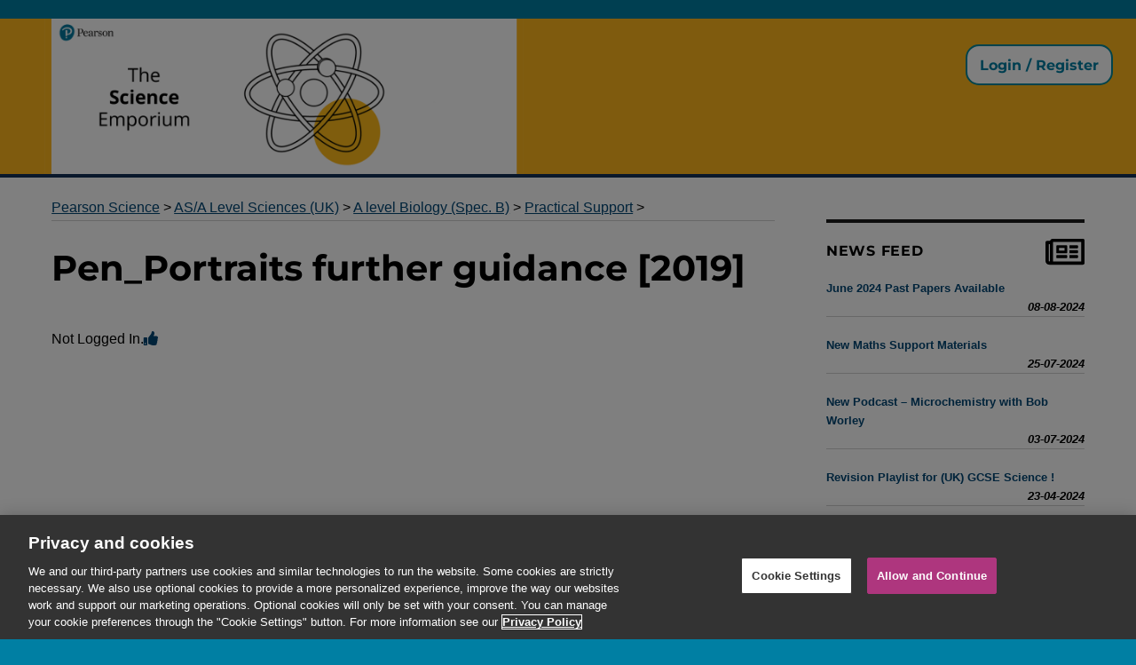

--- FILE ---
content_type: text/html; charset=UTF-8
request_url: https://pearsonscienceemporium.com/pen_portraits-further-guidance-2019-docx/
body_size: 12180
content:
<!DOCTYPE html>
<html lang="en-GB" class="no-js">
<head>
	<!-- OneTrust Cookies Consent Notice start for pearsonscienceemporium.com -->
	<script src="https://cdn.cookielaw.org/scripttemplates/otSDKStub.js" data-document-language="true" type="text/javascript" charset="UTF-8" data-domain-script="0193786a-755d-79a3-99cc-bb1f7e4a33bd" ></script>
	<script type="text/javascript">
	function OptanonWrapper() { }
	</script>
	<!-- OneTrust Cookies Consent Notice end for pearsonscienceemporium.com -->
	<meta charset="UTF-8">
	<meta name="viewport" content="width=device-width, initial-scale=1">
	<link rel="profile" href="https://gmpg.org/xfn/11">
		<script>
(function(html){html.className = html.className.replace(/\bno-js\b/,'js')})(document.documentElement);
//# sourceURL=twentysixteen_javascript_detection
</script>
<title>Pen_Portraits further guidance [2019] &#8211; Pearson Science</title>
<meta name='robots' content='max-image-preview:large' />
<link rel="alternate" type="application/rss+xml" title="Pearson Science &raquo; Feed" href="https://pearsonscienceemporium.com/feed/" />
<link rel="alternate" type="application/rss+xml" title="Pearson Science &raquo; Comments Feed" href="https://pearsonscienceemporium.com/comments/feed/" />
<link rel="alternate" title="oEmbed (JSON)" type="application/json+oembed" href="https://pearsonscienceemporium.com/wp-json/oembed/1.0/embed?url=https%3A%2F%2Fpearsonscienceemporium.com%2Fpen_portraits-further-guidance-2019-docx%2F" />
<link rel="alternate" title="oEmbed (XML)" type="text/xml+oembed" href="https://pearsonscienceemporium.com/wp-json/oembed/1.0/embed?url=https%3A%2F%2Fpearsonscienceemporium.com%2Fpen_portraits-further-guidance-2019-docx%2F&#038;format=xml" />
<style id='wp-img-auto-sizes-contain-inline-css'>
img:is([sizes=auto i],[sizes^="auto," i]){contain-intrinsic-size:3000px 1500px}
/*# sourceURL=wp-img-auto-sizes-contain-inline-css */
</style>
<link rel='stylesheet' id='wpa-css-css' href='https://pearsonscienceemporium.com/wp-content/plugins/wp-attachments/styles/0/wpa.css?ver=6.9' media='all' />
<style id='wp-emoji-styles-inline-css'>

	img.wp-smiley, img.emoji {
		display: inline !important;
		border: none !important;
		box-shadow: none !important;
		height: 1em !important;
		width: 1em !important;
		margin: 0 0.07em !important;
		vertical-align: -0.1em !important;
		background: none !important;
		padding: 0 !important;
	}
/*# sourceURL=wp-emoji-styles-inline-css */
</style>
<style id='wp-block-library-inline-css'>
:root{--wp-block-synced-color:#7a00df;--wp-block-synced-color--rgb:122,0,223;--wp-bound-block-color:var(--wp-block-synced-color);--wp-editor-canvas-background:#ddd;--wp-admin-theme-color:#007cba;--wp-admin-theme-color--rgb:0,124,186;--wp-admin-theme-color-darker-10:#006ba1;--wp-admin-theme-color-darker-10--rgb:0,107,160.5;--wp-admin-theme-color-darker-20:#005a87;--wp-admin-theme-color-darker-20--rgb:0,90,135;--wp-admin-border-width-focus:2px}@media (min-resolution:192dpi){:root{--wp-admin-border-width-focus:1.5px}}.wp-element-button{cursor:pointer}:root .has-very-light-gray-background-color{background-color:#eee}:root .has-very-dark-gray-background-color{background-color:#313131}:root .has-very-light-gray-color{color:#eee}:root .has-very-dark-gray-color{color:#313131}:root .has-vivid-green-cyan-to-vivid-cyan-blue-gradient-background{background:linear-gradient(135deg,#00d084,#0693e3)}:root .has-purple-crush-gradient-background{background:linear-gradient(135deg,#34e2e4,#4721fb 50%,#ab1dfe)}:root .has-hazy-dawn-gradient-background{background:linear-gradient(135deg,#faaca8,#dad0ec)}:root .has-subdued-olive-gradient-background{background:linear-gradient(135deg,#fafae1,#67a671)}:root .has-atomic-cream-gradient-background{background:linear-gradient(135deg,#fdd79a,#004a59)}:root .has-nightshade-gradient-background{background:linear-gradient(135deg,#330968,#31cdcf)}:root .has-midnight-gradient-background{background:linear-gradient(135deg,#020381,#2874fc)}:root{--wp--preset--font-size--normal:16px;--wp--preset--font-size--huge:42px}.has-regular-font-size{font-size:1em}.has-larger-font-size{font-size:2.625em}.has-normal-font-size{font-size:var(--wp--preset--font-size--normal)}.has-huge-font-size{font-size:var(--wp--preset--font-size--huge)}.has-text-align-center{text-align:center}.has-text-align-left{text-align:left}.has-text-align-right{text-align:right}.has-fit-text{white-space:nowrap!important}#end-resizable-editor-section{display:none}.aligncenter{clear:both}.items-justified-left{justify-content:flex-start}.items-justified-center{justify-content:center}.items-justified-right{justify-content:flex-end}.items-justified-space-between{justify-content:space-between}.screen-reader-text{border:0;clip-path:inset(50%);height:1px;margin:-1px;overflow:hidden;padding:0;position:absolute;width:1px;word-wrap:normal!important}.screen-reader-text:focus{background-color:#ddd;clip-path:none;color:#444;display:block;font-size:1em;height:auto;left:5px;line-height:normal;padding:15px 23px 14px;text-decoration:none;top:5px;width:auto;z-index:100000}html :where(.has-border-color){border-style:solid}html :where([style*=border-top-color]){border-top-style:solid}html :where([style*=border-right-color]){border-right-style:solid}html :where([style*=border-bottom-color]){border-bottom-style:solid}html :where([style*=border-left-color]){border-left-style:solid}html :where([style*=border-width]){border-style:solid}html :where([style*=border-top-width]){border-top-style:solid}html :where([style*=border-right-width]){border-right-style:solid}html :where([style*=border-bottom-width]){border-bottom-style:solid}html :where([style*=border-left-width]){border-left-style:solid}html :where(img[class*=wp-image-]){height:auto;max-width:100%}:where(figure){margin:0 0 1em}html :where(.is-position-sticky){--wp-admin--admin-bar--position-offset:var(--wp-admin--admin-bar--height,0px)}@media screen and (max-width:600px){html :where(.is-position-sticky){--wp-admin--admin-bar--position-offset:0px}}

/*# sourceURL=wp-block-library-inline-css */
</style><style id='wp-block-embed-inline-css'>
.wp-block-embed.alignleft,.wp-block-embed.alignright,.wp-block[data-align=left]>[data-type="core/embed"],.wp-block[data-align=right]>[data-type="core/embed"]{max-width:360px;width:100%}.wp-block-embed.alignleft .wp-block-embed__wrapper,.wp-block-embed.alignright .wp-block-embed__wrapper,.wp-block[data-align=left]>[data-type="core/embed"] .wp-block-embed__wrapper,.wp-block[data-align=right]>[data-type="core/embed"] .wp-block-embed__wrapper{min-width:280px}.wp-block-cover .wp-block-embed{min-height:240px;min-width:320px}.wp-block-embed{overflow-wrap:break-word}.wp-block-embed :where(figcaption){margin-bottom:1em;margin-top:.5em}.wp-block-embed iframe{max-width:100%}.wp-block-embed__wrapper{position:relative}.wp-embed-responsive .wp-has-aspect-ratio .wp-block-embed__wrapper:before{content:"";display:block;padding-top:50%}.wp-embed-responsive .wp-has-aspect-ratio iframe{bottom:0;height:100%;left:0;position:absolute;right:0;top:0;width:100%}.wp-embed-responsive .wp-embed-aspect-21-9 .wp-block-embed__wrapper:before{padding-top:42.85%}.wp-embed-responsive .wp-embed-aspect-18-9 .wp-block-embed__wrapper:before{padding-top:50%}.wp-embed-responsive .wp-embed-aspect-16-9 .wp-block-embed__wrapper:before{padding-top:56.25%}.wp-embed-responsive .wp-embed-aspect-4-3 .wp-block-embed__wrapper:before{padding-top:75%}.wp-embed-responsive .wp-embed-aspect-1-1 .wp-block-embed__wrapper:before{padding-top:100%}.wp-embed-responsive .wp-embed-aspect-9-16 .wp-block-embed__wrapper:before{padding-top:177.77%}.wp-embed-responsive .wp-embed-aspect-1-2 .wp-block-embed__wrapper:before{padding-top:200%}
/*# sourceURL=https://pearsonscienceemporium.com/wp-includes/blocks/embed/style.min.css */
</style>
<style id='wp-block-embed-theme-inline-css'>
.wp-block-embed :where(figcaption){color:#555;font-size:13px;text-align:center}.is-dark-theme .wp-block-embed :where(figcaption){color:#ffffffa6}.wp-block-embed{margin:0 0 1em}
/*# sourceURL=https://pearsonscienceemporium.com/wp-includes/blocks/embed/theme.min.css */
</style>
<style id='wp-block-paragraph-inline-css'>
.is-small-text{font-size:.875em}.is-regular-text{font-size:1em}.is-large-text{font-size:2.25em}.is-larger-text{font-size:3em}.has-drop-cap:not(:focus):first-letter{float:left;font-size:8.4em;font-style:normal;font-weight:100;line-height:.68;margin:.05em .1em 0 0;text-transform:uppercase}body.rtl .has-drop-cap:not(:focus):first-letter{float:none;margin-left:.1em}p.has-drop-cap.has-background{overflow:hidden}:root :where(p.has-background){padding:1.25em 2.375em}:where(p.has-text-color:not(.has-link-color)) a{color:inherit}p.has-text-align-left[style*="writing-mode:vertical-lr"],p.has-text-align-right[style*="writing-mode:vertical-rl"]{rotate:180deg}
/*# sourceURL=https://pearsonscienceemporium.com/wp-includes/blocks/paragraph/style.min.css */
</style>
<style id='global-styles-inline-css'>
:root{--wp--preset--aspect-ratio--square: 1;--wp--preset--aspect-ratio--4-3: 4/3;--wp--preset--aspect-ratio--3-4: 3/4;--wp--preset--aspect-ratio--3-2: 3/2;--wp--preset--aspect-ratio--2-3: 2/3;--wp--preset--aspect-ratio--16-9: 16/9;--wp--preset--aspect-ratio--9-16: 9/16;--wp--preset--color--black: #000000;--wp--preset--color--cyan-bluish-gray: #abb8c3;--wp--preset--color--white: #fff;--wp--preset--color--pale-pink: #f78da7;--wp--preset--color--vivid-red: #cf2e2e;--wp--preset--color--luminous-vivid-orange: #ff6900;--wp--preset--color--luminous-vivid-amber: #fcb900;--wp--preset--color--light-green-cyan: #7bdcb5;--wp--preset--color--vivid-green-cyan: #00d084;--wp--preset--color--pale-cyan-blue: #8ed1fc;--wp--preset--color--vivid-cyan-blue: #0693e3;--wp--preset--color--vivid-purple: #9b51e0;--wp--preset--color--dark-gray: #1a1a1a;--wp--preset--color--medium-gray: #686868;--wp--preset--color--light-gray: #e5e5e5;--wp--preset--color--blue-gray: #4d545c;--wp--preset--color--bright-blue: #007acc;--wp--preset--color--light-blue: #9adffd;--wp--preset--color--dark-brown: #402b30;--wp--preset--color--medium-brown: #774e24;--wp--preset--color--dark-red: #640c1f;--wp--preset--color--bright-red: #ff675f;--wp--preset--color--yellow: #ffef8e;--wp--preset--gradient--vivid-cyan-blue-to-vivid-purple: linear-gradient(135deg,rgb(6,147,227) 0%,rgb(155,81,224) 100%);--wp--preset--gradient--light-green-cyan-to-vivid-green-cyan: linear-gradient(135deg,rgb(122,220,180) 0%,rgb(0,208,130) 100%);--wp--preset--gradient--luminous-vivid-amber-to-luminous-vivid-orange: linear-gradient(135deg,rgb(252,185,0) 0%,rgb(255,105,0) 100%);--wp--preset--gradient--luminous-vivid-orange-to-vivid-red: linear-gradient(135deg,rgb(255,105,0) 0%,rgb(207,46,46) 100%);--wp--preset--gradient--very-light-gray-to-cyan-bluish-gray: linear-gradient(135deg,rgb(238,238,238) 0%,rgb(169,184,195) 100%);--wp--preset--gradient--cool-to-warm-spectrum: linear-gradient(135deg,rgb(74,234,220) 0%,rgb(151,120,209) 20%,rgb(207,42,186) 40%,rgb(238,44,130) 60%,rgb(251,105,98) 80%,rgb(254,248,76) 100%);--wp--preset--gradient--blush-light-purple: linear-gradient(135deg,rgb(255,206,236) 0%,rgb(152,150,240) 100%);--wp--preset--gradient--blush-bordeaux: linear-gradient(135deg,rgb(254,205,165) 0%,rgb(254,45,45) 50%,rgb(107,0,62) 100%);--wp--preset--gradient--luminous-dusk: linear-gradient(135deg,rgb(255,203,112) 0%,rgb(199,81,192) 50%,rgb(65,88,208) 100%);--wp--preset--gradient--pale-ocean: linear-gradient(135deg,rgb(255,245,203) 0%,rgb(182,227,212) 50%,rgb(51,167,181) 100%);--wp--preset--gradient--electric-grass: linear-gradient(135deg,rgb(202,248,128) 0%,rgb(113,206,126) 100%);--wp--preset--gradient--midnight: linear-gradient(135deg,rgb(2,3,129) 0%,rgb(40,116,252) 100%);--wp--preset--font-size--small: 13px;--wp--preset--font-size--medium: 20px;--wp--preset--font-size--large: 36px;--wp--preset--font-size--x-large: 42px;--wp--preset--spacing--20: 0.44rem;--wp--preset--spacing--30: 0.67rem;--wp--preset--spacing--40: 1rem;--wp--preset--spacing--50: 1.5rem;--wp--preset--spacing--60: 2.25rem;--wp--preset--spacing--70: 3.38rem;--wp--preset--spacing--80: 5.06rem;--wp--preset--shadow--natural: 6px 6px 9px rgba(0, 0, 0, 0.2);--wp--preset--shadow--deep: 12px 12px 50px rgba(0, 0, 0, 0.4);--wp--preset--shadow--sharp: 6px 6px 0px rgba(0, 0, 0, 0.2);--wp--preset--shadow--outlined: 6px 6px 0px -3px rgb(255, 255, 255), 6px 6px rgb(0, 0, 0);--wp--preset--shadow--crisp: 6px 6px 0px rgb(0, 0, 0);}:where(.is-layout-flex){gap: 0.5em;}:where(.is-layout-grid){gap: 0.5em;}body .is-layout-flex{display: flex;}.is-layout-flex{flex-wrap: wrap;align-items: center;}.is-layout-flex > :is(*, div){margin: 0;}body .is-layout-grid{display: grid;}.is-layout-grid > :is(*, div){margin: 0;}:where(.wp-block-columns.is-layout-flex){gap: 2em;}:where(.wp-block-columns.is-layout-grid){gap: 2em;}:where(.wp-block-post-template.is-layout-flex){gap: 1.25em;}:where(.wp-block-post-template.is-layout-grid){gap: 1.25em;}.has-black-color{color: var(--wp--preset--color--black) !important;}.has-cyan-bluish-gray-color{color: var(--wp--preset--color--cyan-bluish-gray) !important;}.has-white-color{color: var(--wp--preset--color--white) !important;}.has-pale-pink-color{color: var(--wp--preset--color--pale-pink) !important;}.has-vivid-red-color{color: var(--wp--preset--color--vivid-red) !important;}.has-luminous-vivid-orange-color{color: var(--wp--preset--color--luminous-vivid-orange) !important;}.has-luminous-vivid-amber-color{color: var(--wp--preset--color--luminous-vivid-amber) !important;}.has-light-green-cyan-color{color: var(--wp--preset--color--light-green-cyan) !important;}.has-vivid-green-cyan-color{color: var(--wp--preset--color--vivid-green-cyan) !important;}.has-pale-cyan-blue-color{color: var(--wp--preset--color--pale-cyan-blue) !important;}.has-vivid-cyan-blue-color{color: var(--wp--preset--color--vivid-cyan-blue) !important;}.has-vivid-purple-color{color: var(--wp--preset--color--vivid-purple) !important;}.has-black-background-color{background-color: var(--wp--preset--color--black) !important;}.has-cyan-bluish-gray-background-color{background-color: var(--wp--preset--color--cyan-bluish-gray) !important;}.has-white-background-color{background-color: var(--wp--preset--color--white) !important;}.has-pale-pink-background-color{background-color: var(--wp--preset--color--pale-pink) !important;}.has-vivid-red-background-color{background-color: var(--wp--preset--color--vivid-red) !important;}.has-luminous-vivid-orange-background-color{background-color: var(--wp--preset--color--luminous-vivid-orange) !important;}.has-luminous-vivid-amber-background-color{background-color: var(--wp--preset--color--luminous-vivid-amber) !important;}.has-light-green-cyan-background-color{background-color: var(--wp--preset--color--light-green-cyan) !important;}.has-vivid-green-cyan-background-color{background-color: var(--wp--preset--color--vivid-green-cyan) !important;}.has-pale-cyan-blue-background-color{background-color: var(--wp--preset--color--pale-cyan-blue) !important;}.has-vivid-cyan-blue-background-color{background-color: var(--wp--preset--color--vivid-cyan-blue) !important;}.has-vivid-purple-background-color{background-color: var(--wp--preset--color--vivid-purple) !important;}.has-black-border-color{border-color: var(--wp--preset--color--black) !important;}.has-cyan-bluish-gray-border-color{border-color: var(--wp--preset--color--cyan-bluish-gray) !important;}.has-white-border-color{border-color: var(--wp--preset--color--white) !important;}.has-pale-pink-border-color{border-color: var(--wp--preset--color--pale-pink) !important;}.has-vivid-red-border-color{border-color: var(--wp--preset--color--vivid-red) !important;}.has-luminous-vivid-orange-border-color{border-color: var(--wp--preset--color--luminous-vivid-orange) !important;}.has-luminous-vivid-amber-border-color{border-color: var(--wp--preset--color--luminous-vivid-amber) !important;}.has-light-green-cyan-border-color{border-color: var(--wp--preset--color--light-green-cyan) !important;}.has-vivid-green-cyan-border-color{border-color: var(--wp--preset--color--vivid-green-cyan) !important;}.has-pale-cyan-blue-border-color{border-color: var(--wp--preset--color--pale-cyan-blue) !important;}.has-vivid-cyan-blue-border-color{border-color: var(--wp--preset--color--vivid-cyan-blue) !important;}.has-vivid-purple-border-color{border-color: var(--wp--preset--color--vivid-purple) !important;}.has-vivid-cyan-blue-to-vivid-purple-gradient-background{background: var(--wp--preset--gradient--vivid-cyan-blue-to-vivid-purple) !important;}.has-light-green-cyan-to-vivid-green-cyan-gradient-background{background: var(--wp--preset--gradient--light-green-cyan-to-vivid-green-cyan) !important;}.has-luminous-vivid-amber-to-luminous-vivid-orange-gradient-background{background: var(--wp--preset--gradient--luminous-vivid-amber-to-luminous-vivid-orange) !important;}.has-luminous-vivid-orange-to-vivid-red-gradient-background{background: var(--wp--preset--gradient--luminous-vivid-orange-to-vivid-red) !important;}.has-very-light-gray-to-cyan-bluish-gray-gradient-background{background: var(--wp--preset--gradient--very-light-gray-to-cyan-bluish-gray) !important;}.has-cool-to-warm-spectrum-gradient-background{background: var(--wp--preset--gradient--cool-to-warm-spectrum) !important;}.has-blush-light-purple-gradient-background{background: var(--wp--preset--gradient--blush-light-purple) !important;}.has-blush-bordeaux-gradient-background{background: var(--wp--preset--gradient--blush-bordeaux) !important;}.has-luminous-dusk-gradient-background{background: var(--wp--preset--gradient--luminous-dusk) !important;}.has-pale-ocean-gradient-background{background: var(--wp--preset--gradient--pale-ocean) !important;}.has-electric-grass-gradient-background{background: var(--wp--preset--gradient--electric-grass) !important;}.has-midnight-gradient-background{background: var(--wp--preset--gradient--midnight) !important;}.has-small-font-size{font-size: var(--wp--preset--font-size--small) !important;}.has-medium-font-size{font-size: var(--wp--preset--font-size--medium) !important;}.has-large-font-size{font-size: var(--wp--preset--font-size--large) !important;}.has-x-large-font-size{font-size: var(--wp--preset--font-size--x-large) !important;}
/*# sourceURL=global-styles-inline-css */
</style>

<style id='classic-theme-styles-inline-css'>
/*! This file is auto-generated */
.wp-block-button__link{color:#fff;background-color:#32373c;border-radius:9999px;box-shadow:none;text-decoration:none;padding:calc(.667em + 2px) calc(1.333em + 2px);font-size:1.125em}.wp-block-file__button{background:#32373c;color:#fff;text-decoration:none}
/*# sourceURL=/wp-includes/css/classic-themes.min.css */
</style>
<link rel='stylesheet' id='block-widget-css' href='https://pearsonscienceemporium.com/wp-content/plugins/widget-logic/block_widget/css/widget.css?ver=1725185038' media='all' />
<link rel='stylesheet' id='bbp-default-css' href='https://pearsonscienceemporium.com/wp-content/plugins/bbpress/templates/default/css/bbpress.min.css?ver=2.6.14' media='all' />
<link rel='stylesheet' id='ctf_styles-css' href='https://pearsonscienceemporium.com/wp-content/plugins/custom-twitter-feeds/css/ctf-styles.min.css?ver=2.3.1' media='all' />
<link rel='stylesheet' id='pld-font-awesome-css' href='https://pearsonscienceemporium.com/wp-content/plugins/posts-like-dislike/css/fontawesome/css/all.min.css?ver=1.1.6' media='all' />
<link rel='stylesheet' id='pld-frontend-css' href='https://pearsonscienceemporium.com/wp-content/plugins/posts-like-dislike/css/pld-frontend.css?ver=1.1.6' media='all' />
<link rel='stylesheet' id='wordpress-file-upload-style-css' href='https://pearsonscienceemporium.com/wp-content/plugins/wp-file-upload/css/wordpress_file_upload_style.css?ver=6.9' media='all' />
<link rel='stylesheet' id='wordpress-file-upload-style-safe-css' href='https://pearsonscienceemporium.com/wp-content/plugins/wp-file-upload/css/wordpress_file_upload_style_safe.css?ver=6.9' media='all' />
<link rel='stylesheet' id='wordpress-file-upload-adminbar-style-css' href='https://pearsonscienceemporium.com/wp-content/plugins/wp-file-upload/css/wordpress_file_upload_adminbarstyle.css?ver=6.9' media='all' />
<link rel='stylesheet' id='jquery-ui-css-css' href='https://pearsonscienceemporium.com/wp-content/plugins/wp-file-upload/vendor/jquery/jquery-ui.min.css?ver=6.9' media='all' />
<link rel='stylesheet' id='jquery-ui-timepicker-addon-css-css' href='https://pearsonscienceemporium.com/wp-content/plugins/wp-file-upload/vendor/jquery/jquery-ui-timepicker-addon.min.css?ver=6.9' media='all' />
<link rel='stylesheet' id='bsp-css' href='https://pearsonscienceemporium.com/wp-content/plugins/bbp-style-pack/css/bspstyle.css?ver=1765707587' media='screen' />
<link rel='stylesheet' id='dashicons-css' href='https://pearsonscienceemporium.com/wp-includes/css/dashicons.min.css?ver=6.9' media='all' />
<link rel='stylesheet' id='genericons-css' href='https://pearsonscienceemporium.com/wp-content/themes/twentysixteen/genericons/genericons.css?ver=20251101' media='all' />
<link rel='stylesheet' id='chld_thm_cfg_parent-css' href='https://pearsonscienceemporium.com/wp-content/themes/twentysixteen/style.css?ver=6.9' media='all' />
<link rel='stylesheet' id='twentysixteen-fonts-css' href='https://pearsonscienceemporium.com/wp-content/themes/twentysixteen/fonts/merriweather-plus-montserrat-plus-inconsolata.css?ver=20230328' media='all' />
<link rel='stylesheet' id='twentysixteen-style-css' href='https://pearsonscienceemporium.com/wp-content/themes/twentysixteen-child/style.css?ver=20251202' media='all' />
<link rel='stylesheet' id='twentysixteen-block-style-css' href='https://pearsonscienceemporium.com/wp-content/themes/twentysixteen/css/blocks.css?ver=20240817' media='all' />
<link rel='stylesheet' id='um_modal-css' href='https://pearsonscienceemporium.com/wp-content/plugins/ultimate-member/assets/css/um-modal.min.css?ver=2.11.1' media='all' />
<link rel='stylesheet' id='um_ui-css' href='https://pearsonscienceemporium.com/wp-content/plugins/ultimate-member/assets/libs/jquery-ui/jquery-ui.min.css?ver=1.13.2' media='all' />
<link rel='stylesheet' id='um_tipsy-css' href='https://pearsonscienceemporium.com/wp-content/plugins/ultimate-member/assets/libs/tipsy/tipsy.min.css?ver=1.0.0a' media='all' />
<link rel='stylesheet' id='um_raty-css' href='https://pearsonscienceemporium.com/wp-content/plugins/ultimate-member/assets/libs/raty/um-raty.min.css?ver=2.6.0' media='all' />
<link rel='stylesheet' id='select2-css' href='https://pearsonscienceemporium.com/wp-content/plugins/ultimate-member/assets/libs/select2/select2.min.css?ver=4.0.13' media='all' />
<link rel='stylesheet' id='um_fileupload-css' href='https://pearsonscienceemporium.com/wp-content/plugins/ultimate-member/assets/css/um-fileupload.min.css?ver=2.11.1' media='all' />
<link rel='stylesheet' id='um_confirm-css' href='https://pearsonscienceemporium.com/wp-content/plugins/ultimate-member/assets/libs/um-confirm/um-confirm.min.css?ver=1.0' media='all' />
<link rel='stylesheet' id='um_datetime-css' href='https://pearsonscienceemporium.com/wp-content/plugins/ultimate-member/assets/libs/pickadate/default.min.css?ver=3.6.2' media='all' />
<link rel='stylesheet' id='um_datetime_date-css' href='https://pearsonscienceemporium.com/wp-content/plugins/ultimate-member/assets/libs/pickadate/default.date.min.css?ver=3.6.2' media='all' />
<link rel='stylesheet' id='um_datetime_time-css' href='https://pearsonscienceemporium.com/wp-content/plugins/ultimate-member/assets/libs/pickadate/default.time.min.css?ver=3.6.2' media='all' />
<link rel='stylesheet' id='um_fonticons_ii-css' href='https://pearsonscienceemporium.com/wp-content/plugins/ultimate-member/assets/libs/legacy/fonticons/fonticons-ii.min.css?ver=2.11.1' media='all' />
<link rel='stylesheet' id='um_fonticons_fa-css' href='https://pearsonscienceemporium.com/wp-content/plugins/ultimate-member/assets/libs/legacy/fonticons/fonticons-fa.min.css?ver=2.11.1' media='all' />
<link rel='stylesheet' id='um_fontawesome-css' href='https://pearsonscienceemporium.com/wp-content/plugins/ultimate-member/assets/css/um-fontawesome.min.css?ver=6.5.2' media='all' />
<link rel='stylesheet' id='um_common-css' href='https://pearsonscienceemporium.com/wp-content/plugins/ultimate-member/assets/css/common.min.css?ver=2.11.1' media='all' />
<link rel='stylesheet' id='um_responsive-css' href='https://pearsonscienceemporium.com/wp-content/plugins/ultimate-member/assets/css/um-responsive.min.css?ver=2.11.1' media='all' />
<link rel='stylesheet' id='um_styles-css' href='https://pearsonscienceemporium.com/wp-content/plugins/ultimate-member/assets/css/um-styles.min.css?ver=2.11.1' media='all' />
<link rel='stylesheet' id='um_crop-css' href='https://pearsonscienceemporium.com/wp-content/plugins/ultimate-member/assets/libs/cropper/cropper.min.css?ver=1.6.1' media='all' />
<link rel='stylesheet' id='um_profile-css' href='https://pearsonscienceemporium.com/wp-content/plugins/ultimate-member/assets/css/um-profile.min.css?ver=2.11.1' media='all' />
<link rel='stylesheet' id='um_account-css' href='https://pearsonscienceemporium.com/wp-content/plugins/ultimate-member/assets/css/um-account.min.css?ver=2.11.1' media='all' />
<link rel='stylesheet' id='um_misc-css' href='https://pearsonscienceemporium.com/wp-content/plugins/ultimate-member/assets/css/um-misc.min.css?ver=2.11.1' media='all' />
<link rel='stylesheet' id='um_default_css-css' href='https://pearsonscienceemporium.com/wp-content/plugins/ultimate-member/assets/css/um-old-default.min.css?ver=2.11.1' media='all' />
<script src="https://pearsonscienceemporium.com/wp-content/plugins/easy-twitter-feeds/assets/js/widget.js?ver=1.2.11" id="widget-js-js"></script>
<script src="https://pearsonscienceemporium.com/wp-includes/js/jquery/jquery.min.js?ver=3.7.1" id="jquery-core-js"></script>
<script src="https://pearsonscienceemporium.com/wp-includes/js/jquery/jquery-migrate.min.js?ver=3.4.1" id="jquery-migrate-js"></script>
<script id="pld-frontend-js-extra">
var pld_js_object = {"admin_ajax_url":"https://pearsonscienceemporium.com/wp-admin/admin-ajax.php","admin_ajax_nonce":"40a954e8f8"};
//# sourceURL=pld-frontend-js-extra
</script>
<script src="https://pearsonscienceemporium.com/wp-content/plugins/posts-like-dislike/js/pld-frontend.js?ver=1.1.6" id="pld-frontend-js"></script>
<script src="https://pearsonscienceemporium.com/wp-content/plugins/wp-file-upload/js/wordpress_file_upload_functions.js?ver=6.9" id="wordpress_file_upload_script-js"></script>
<script src="https://pearsonscienceemporium.com/wp-includes/js/jquery/ui/core.min.js?ver=1.13.3" id="jquery-ui-core-js"></script>
<script src="https://pearsonscienceemporium.com/wp-includes/js/jquery/ui/datepicker.min.js?ver=1.13.3" id="jquery-ui-datepicker-js"></script>
<script id="jquery-ui-datepicker-js-after">
jQuery(function(jQuery){jQuery.datepicker.setDefaults({"closeText":"Close","currentText":"Today","monthNames":["January","February","March","April","May","June","July","August","September","October","November","December"],"monthNamesShort":["Jan","Feb","Mar","Apr","May","Jun","Jul","Aug","Sep","Oct","Nov","Dec"],"nextText":"Next","prevText":"Previous","dayNames":["Sunday","Monday","Tuesday","Wednesday","Thursday","Friday","Saturday"],"dayNamesShort":["Sun","Mon","Tue","Wed","Thu","Fri","Sat"],"dayNamesMin":["S","M","T","W","T","F","S"],"dateFormat":"MM d, yy","firstDay":1,"isRTL":false});});
//# sourceURL=jquery-ui-datepicker-js-after
</script>
<script src="https://pearsonscienceemporium.com/wp-content/plugins/wp-file-upload/vendor/jquery/jquery-ui-timepicker-addon.min.js?ver=6.9" id="jquery-ui-timepicker-addon-js-js"></script>
<script id="twentysixteen-script-js-extra">
var screenReaderText = {"expand":"expand child menu","collapse":"collapse child menu"};
//# sourceURL=twentysixteen-script-js-extra
</script>
<script src="https://pearsonscienceemporium.com/wp-content/themes/twentysixteen/js/functions.js?ver=20230629" id="twentysixteen-script-js" defer data-wp-strategy="defer"></script>
<script src="https://pearsonscienceemporium.com/wp-content/plugins/ultimate-member/assets/js/um-gdpr.min.js?ver=2.11.1" id="um-gdpr-js"></script>
<link rel="https://api.w.org/" href="https://pearsonscienceemporium.com/wp-json/" /><link rel="alternate" title="JSON" type="application/json" href="https://pearsonscienceemporium.com/wp-json/wp/v2/posts/1150" /><link rel="EditURI" type="application/rsd+xml" title="RSD" href="https://pearsonscienceemporium.com/xmlrpc.php?rsd" />
<meta name="generator" content="WordPress 6.9" />
<link rel="canonical" href="https://pearsonscienceemporium.com/pen_portraits-further-guidance-2019-docx/" />
<link rel='shortlink' href='https://pearsonscienceemporium.com/?p=1150' />
<style>a.cld-prevent.cld-undo-trigger  {color: #81d742;}</style><style>a.pld-prevent.pld-undo-trigger  {color: #81d742;}</style><!-- Stream WordPress user activity plugin v4.1.1 -->
<!-- Analytics by WP Statistics - https://wp-statistics.com -->
		<style type="text/css" id="twentysixteen-header-css">
		.site-branding {
			margin: 0 auto 0 0;
		}

		.site-branding .site-title,
		.site-description {
			clip-path: inset(50%);
			position: absolute;
		}
		</style>
		<link rel="icon" href="https://pearsonscienceemporium.com/wp-content/uploads/2022/12/cropped-cropped-Pictogram-RGB-Orange_Molecule-1-32x32.png" sizes="32x32" />
<link rel="icon" href="https://pearsonscienceemporium.com/wp-content/uploads/2022/12/cropped-cropped-Pictogram-RGB-Orange_Molecule-1-192x192.png" sizes="192x192" />
<link rel="apple-touch-icon" href="https://pearsonscienceemporium.com/wp-content/uploads/2022/12/cropped-cropped-Pictogram-RGB-Orange_Molecule-1-180x180.png" />
<meta name="msapplication-TileImage" content="https://pearsonscienceemporium.com/wp-content/uploads/2022/12/cropped-cropped-Pictogram-RGB-Orange_Molecule-1-270x270.png" />
		<style id="wp-custom-css">
			
.site-header {
	padding:0px;
	border-bottom:solid 4px #123157;
	height:200px;
	background-color:#ffb81c
}
.site {
    margin: 0px;
}
.site-header-main {
	padding:0px;
	padding-right:20px;
}
body {
    background: #007fa3;
}

body, button, input, select, textarea {
    color: #000;
    font-family: 'Open Sans','Helvetica','Verdana',sans-serif;
    font-size: 16px;
    font-size: 1rem;
    line-height: 1.75;
}
.site-content {
    padding: 0 4.5455%;
	padding-top: 20px;
}
.sidebar{
	margin-top:27px;
}

.um-profile-photo-img {
    display: none;
}
.primary-menu ul{
	color: #cdd500;
}
.main-navigation a !important{
	color: #cdd500;
}
#site-header-menu{
	margin-top:80px;
}
a{
	color:#004675;
	text-decoration:underline;
	box-shadow: 0 0 0 0 currentColor;
}
a:hover{
	text-decoration:underline;
	color:black;
}

.main-navigation a{
	text-decoration: none;
}

button{
	background: #ffb81c;
	border-radius:10px;
}


.dropdown-toggle, .main-navigation ul .dropdown-toggle.toggled-on, .menu-toggle, .site-header .social-navigation, .site-footer .main-navigation {
    display: none;
}

.site-header-menu {
	display: block;
	margin-top:0px;
	font-weight:bold
	
}
#site-header-menu{
	margin-top:0px;
	margin-left:60px;
}
#site-header-menu li{
		float:left;
	margin-right:20px;
	margin-bottom:0px;
	border: 2px solid #008899;
	border-radius:15px;
}
#contact-us-button{
	border: 2px solid #008899;
	border-radius:15px;
	padding: 12px;
	width:160px;
	font-weight:bold;
	font-size:16px;
	margin:auto;
	text-align:center;
	background-color:#ffb81c;
}
#contact-us-button a{
	text-decoration:none;
	box-shadow: 0 0px 0 0
}
.main-navigation .primary-menu{
	//border-bottom:2px;
}

.site-main{
	margin-top: 30px;
}


@media screen and (min-width: 64em) {
	#site-header-menu{
		margin-top:50px;
		
	}
	.site-main{
		margin-top: 0px;
	}

	
}

.entry-content{
	width:100% !important;
}


.widget{
	margin-bottom: 20px;
} 
 
#menu-item-209{
	background-color:white;
}

#menu-item-33{
	background-color:white;
}		</style>
		</head>

<body class="wp-singular post-template-default single single-post postid-1150 single-format-standard wp-embed-responsive wp-theme-twentysixteen wp-child-theme-twentysixteen-child group-blog">
<div id="page" class="site">
	<div class="site-inner">
		<a class="skip-link screen-reader-text" href="#content">Skip to content</a>

		<header id="masthead" class="site-header" role="banner">
			<div class="site-header-main">
				
				<div class="site-branding">
				<a href="https://www.pearsonscienceemporium.com/" class="custom-logo-link" rel="home" aria-current="page"><img src="/wp-content/themes/twentysixteen-child/images/NewBannerSmall.gif" class="custom-logo" alt="Science Emporium"></a>
					
					
											<p class="site-title"><a href="https://pearsonscienceemporium.com/" rel="home">Pearson Science</a></p>
											<p class="site-description">Useful docs to help you deliver your science qualification</p>
									</div><!-- .site-branding -->
									<button id="menu-toggle" class="menu-toggle">Menu</button>

					<div id="site-header-menu" class="site-header-menu">
													<nav id="site-navigation" class="main-navigation" role="navigation" aria-label="Primary menu">
								<div class="menu-profile-options-container"><ul id="menu-profile-options" class="primary-menu"><li id="menu-item-33" class="menu-item menu-item-type-post_type menu-item-object-page menu-item-33"><a href="https://pearsonscienceemporium.com/login/">Login / Register</a></li>
</ul></div>							</nav><!-- .main-navigation -->
							<!-- extra buttons -->
							<style>
											@-webkit-keyframes pulse {
												0% {background-color: #ffb81c;}
												50% {background-color: #ffdb8b;}
												100% {background-color: #faebcb;}
											}
										</style>

							
							<!-- extra buttons end -->
						
											</div><!-- .site-header-menu -->
							</div><!-- .site-header-main -->

					</header><!-- .site-header -->

		<div id="content" class="site-content">

<script>
// define functions
var setScroll,
    myScroll;
 
 
// if query string in URL contains scroll=nnn, then scroll position will be restored 
setScroll = function () {
    // get query string parameter with "?"
    var search = window.location.search,
        matches;
    // if query string exists
    if (search) {
        // find scroll parameter in query string
        matches = /scroll=(\d+)/.exec(search);
        // jump to the scroll position if scroll parameter exists
        if (matches) {
            window.scrollTo(0, matches[1]);
        }
    }
};
 
 
// function appends scroll parameter to the URL or returns scroll value
myScroll = function (url) {
    var scroll, q;
    // Netscape compliant
    if (typeof(window.pageYOffset) === 'number') {
        scroll = window.pageYOffset;
    }
    // DOM compliant
    else if (document.body && document.body.scrollTop) {
        scroll = document.body.scrollTop;
    }
    // IE6 standards compliant mode
    else if (document.documentElement && document.documentElement.scrollTop) {
        scroll = document.documentElement.scrollTop;
    }
    // needed for IE6 (when vertical scroll bar is on the top)
    else {
        scroll = 0;
    }
    // if input parameter does not exist then return scroll value
    if (url === undefined) {
        return scroll;
    }
    // else append scroll parameter to the URL
    else {
        // set "?" or "&" before scroll parameter
        q = url.indexOf('?') === -1 ? '?' : '&';
        // refresh page with scroll position parameter
        window.location.href = url + q + 'scroll=' + scroll;
    }
};
 
</script>	
<div id="primary" class="content-area">
	<main id="main" class="site-main" role="main">
	<div class="breadcrumbs" typeof="BreadcrumbList" vocab="http://schema.org/">
   		<span property="itemListElement" typeof="ListItem"><a property="item" typeof="WebPage" title="Go to Pearson Science." href="https://pearsonscienceemporium.com" class="home" ><span property="name">Pearson Science</span></a><meta property="position" content="1"></span> &gt; <span property="itemListElement" typeof="ListItem"><a property="item" typeof="WebPage" title="Go to the AS/A Level Sciences (UK) Category archives." href="https://pearsonscienceemporium.com/category/gce-as-a-level-sciences/" class="taxonomy category" ><span property="name">AS/A Level Sciences (UK)</span></a><meta property="position" content="2"></span> &gt; <span property="itemListElement" typeof="ListItem"><a property="item" typeof="WebPage" title="Go to the A level Biology (Spec. B) Category archives." href="https://pearsonscienceemporium.com/category/gce-as-a-level-sciences/a-level-biology-b/" class="taxonomy category" ><span property="name">A level Biology (Spec. B)</span></a><meta property="position" content="3"></span> &gt; <span property="itemListElement" typeof="ListItem"><a property="item" typeof="WebPage" title="Go to the Practical Support Category archives." href="https://pearsonscienceemporium.com/category/gce-as-a-level-sciences/a-level-biology-b/practical-support-a-level-biology-b/" class="taxonomy category" ><span property="name">Practical Support</span></a><meta property="position" content="4"></span> &gt; <span property="itemListElement" typeof="ListItem"><span property="name" class="post post-post current-item"></span><meta property="url" content="https://pearsonscienceemporium.com/pen_portraits-further-guidance-2019-docx/"><meta property="position" content="5"></span><hr>		</div>
		
		
<article id="post-1150" class="post-1150 post type-post status-publish format-standard hentry category-practical-support-a-level-biology-b tag-gcegcse">
	<header class="entry-header">
		<h3 class="entry-title">Pen_Portraits further guidance [2019]</h3>	</header><!-- .entry-header -->
	
	
	
	<div >
		Not Logged In.<div class="pld-like-dislike-wrap pld-template-1">
    <div class="pld-like-wrap  pld-common-wrap">
    <a href="javascript:void(0)" class="pld-like-trigger pld-like-dislike-trigger  " title="" data-post-id="1150" data-trigger-type="like" data-restriction="cookie" data-already-liked="0">
                        <i class="fas fa-thumbs-up"></i>
                </a>
    <span class="pld-like-count-wrap pld-count-wrap">    </span>
</div></div>		
	</div><!-- .entry-content -->

	
</article><!-- #post-## -->

	</main><!-- .site-main -->

	
</div><!-- .content-area -->


	<aside id="secondary" class="sidebar widget-area">
		<section id="custom_html-6" class="widget_text widget widget_custom_html"><h2 class="widget-title">News Feed</h2><div class="textwidget custom-html-widget"><div style="float:right;margin-top:-50px;"><svg xmlns="http://www.w3.org/2000/svg" height="3em" viewBox="0 0 576 512"><!--! Font Awesome Free 6.4.2 by @fontawesome - https://fontawesome.com License - https://fontawesome.com/license (Commercial License) Copyright 2023 Fonticons, Inc. --><path d="M552 64H112c-20.858 0-38.643 13.377-45.248 32H24c-13.255 0-24 10.745-24 24v272c0 30.928 25.072 56 56 56h496c13.255 0 24-10.745 24-24V88c0-13.255-10.745-24-24-24zM48 392V144h16v248c0 4.411-3.589 8-8 8s-8-3.589-8-8zm480 8H111.422c.374-2.614.578-5.283.578-8V112h416v288zM172 280h136c6.627 0 12-5.373 12-12v-96c0-6.627-5.373-12-12-12H172c-6.627 0-12 5.373-12 12v96c0 6.627 5.373 12 12 12zm28-80h80v40h-80v-40zm-40 140v-24c0-6.627 5.373-12 12-12h136c6.627 0 12 5.373 12 12v24c0 6.627-5.373 12-12 12H172c-6.627 0-12-5.373-12-12zm192 0v-24c0-6.627 5.373-12 12-12h104c6.627 0 12 5.373 12 12v24c0 6.627-5.373 12-12 12H364c-6.627 0-12-5.373-12-12zm0-144v-24c0-6.627 5.373-12 12-12h104c6.627 0 12 5.373 12 12v24c0 6.627-5.373 12-12 12H364c-6.627 0-12-5.373-12-12zm0 72v-24c0-6.627 5.373-12 12-12h104c6.627 0 12 5.373 12 12v24c0 6.627-5.373 12-12 12H364c-6.627 0-12-5.373-12-12z"/></svg></div><b><a style='text-decoration:none;box-shadow:none' href='https://pearsonscienceemporium.com/?post_type=post&p=3225'>June 2024 Past Papers Available</a><b><div style='clear:both;text-align:right'><i>08-08-2024</i></div><hr><b><a style='text-decoration:none;box-shadow:none' href='https://pearsonscienceemporium.com/?post_type=post&p=2782'>New Maths Support Materials</a><b><div style='clear:both;text-align:right'><i>25-07-2024</i></div><hr><b><a style='text-decoration:none;box-shadow:none' href='https://pearsonscienceemporium.com/?post_type=post&p=2759'>New Podcast &#8211; Microchemistry with Bob Worley</a><b><div style='clear:both;text-align:right'><i>03-07-2024</i></div><hr><b><a style='text-decoration:none;box-shadow:none' href='https://pearsonscienceemporium.com/?post_type=post&p=2738'>Revision Playlist for (UK) GCSE Science !</a><b><div style='clear:both;text-align:right'><i>23-04-2024</i></div><hr><b><a style='text-decoration:none;box-shadow:none' href='https://pearsonscienceemporium.com/?post_type=post&p=2690'>Pearson Authenticator App</a><b><div style='clear:both;text-align:right'><i>29-01-2024</i></div><hr></div></section><section id="custom_html-3" class="widget_text widget widget_custom_html"><h2 class="widget-title">Got a Question?</h2><div class="textwidget custom-html-widget"><div id="contact-us-button" class="menu-item menu-item-type-post_type menu-item-object-page menu-item-32"><a href="contact-us/">Contact Us</a></div>
</div></section>	</aside><!-- .sidebar .widget-area -->

		</div><!-- .site-content -->

		<footer id="colophon" class="site-footer" role="contentinfo">
							<nav class="main-navigation" role="navigation" aria-label="Footer primary menu">
					<div class="menu-profile-options-container"><ul id="menu-profile-options-1" class="primary-menu"><li class="menu-item menu-item-type-post_type menu-item-object-page menu-item-33"><a href="https://pearsonscienceemporium.com/login/">Login / Register</a></li>
</ul></div>				</nav><!-- .main-navigation -->
			
			
			<div class="site-info">
								The information provided in this site is for the exclusive use of Pearson personnel and authorized users.<br>
This information is not meant for publication, reproduction or distribution to any non-company staff or unauthorized user.<br>
© 2026 Pearson Education Limited. All rights reserved
			</div><!-- .site-info -->
			
		</footer><!-- .site-footer -->
	</div><!-- .site-inner -->
</div><!-- .site -->


<div id="um_upload_single" style="display:none;"></div>

<div id="um_view_photo" style="display:none;">
	<a href="javascript:void(0);" data-action="um_remove_modal" class="um-modal-close" aria-label="Close view photo modal">
		<i class="um-faicon-times"></i>
	</a>

	<div class="um-modal-body photo">
		<div class="um-modal-photo"></div>
	</div>
</div>
<script type="speculationrules">
{"prefetch":[{"source":"document","where":{"and":[{"href_matches":"/*"},{"not":{"href_matches":["/wp-*.php","/wp-admin/*","/wp-content/uploads/*","/wp-content/*","/wp-content/plugins/*","/wp-content/themes/twentysixteen-child/*","/wp-content/themes/twentysixteen/*","/*\\?(.+)"]}},{"not":{"selector_matches":"a[rel~=\"nofollow\"]"}},{"not":{"selector_matches":".no-prefetch, .no-prefetch a"}}]},"eagerness":"conservative"}]}
</script>

<script type="text/javascript" id="bbp-swap-no-js-body-class">
	document.body.className = document.body.className.replace( 'bbp-no-js', 'bbp-js' );
</script>

<script>document.body.classList.remove("no-js");</script><script src="https://pearsonscienceemporium.com/wp-includes/js/jquery/ui/mouse.min.js?ver=1.13.3" id="jquery-ui-mouse-js"></script>
<script src="https://pearsonscienceemporium.com/wp-includes/js/jquery/ui/slider.min.js?ver=1.13.3" id="jquery-ui-slider-js"></script>
<script id="wp-statistics-tracker-js-extra">
var WP_Statistics_Tracker_Object = {"requestUrl":"https://pearsonscienceemporium.com/wp-json/wp-statistics/v2","ajaxUrl":"https://pearsonscienceemporium.com/wp-admin/admin-ajax.php","hitParams":{"wp_statistics_hit":1,"source_type":"post","source_id":1150,"search_query":"","signature":"4a721b4911ddc30d0aa3f68ec9835937","endpoint":"hit"},"option":{"dntEnabled":false,"bypassAdBlockers":false,"consentIntegration":{"name":null,"status":[]},"isPreview":false,"userOnline":false,"trackAnonymously":false,"isWpConsentApiActive":false,"consentLevel":"functional"},"isLegacyEventLoaded":"","customEventAjaxUrl":"https://pearsonscienceemporium.com/wp-admin/admin-ajax.php?action=wp_statistics_custom_event&nonce=a57a2d4c53","onlineParams":{"wp_statistics_hit":1,"source_type":"post","source_id":1150,"search_query":"","signature":"4a721b4911ddc30d0aa3f68ec9835937","action":"wp_statistics_online_check"},"jsCheckTime":"60000"};
//# sourceURL=wp-statistics-tracker-js-extra
</script>
<script src="https://pearsonscienceemporium.com/wp-content/plugins/wp-statistics/assets/js/tracker.js?ver=14.16" id="wp-statistics-tracker-js"></script>
<script src="https://pearsonscienceemporium.com/wp-includes/js/underscore.min.js?ver=1.13.7" id="underscore-js"></script>
<script id="wp-util-js-extra">
var _wpUtilSettings = {"ajax":{"url":"/wp-admin/admin-ajax.php"}};
//# sourceURL=wp-util-js-extra
</script>
<script src="https://pearsonscienceemporium.com/wp-includes/js/wp-util.min.js?ver=6.9" id="wp-util-js"></script>
<script src="https://pearsonscienceemporium.com/wp-includes/js/dist/hooks.min.js?ver=dd5603f07f9220ed27f1" id="wp-hooks-js"></script>
<script src="https://pearsonscienceemporium.com/wp-includes/js/dist/i18n.min.js?ver=c26c3dc7bed366793375" id="wp-i18n-js"></script>
<script id="wp-i18n-js-after">
wp.i18n.setLocaleData( { 'text direction\u0004ltr': [ 'ltr' ] } );
//# sourceURL=wp-i18n-js-after
</script>
<script src="https://pearsonscienceemporium.com/wp-content/plugins/ultimate-member/assets/libs/tipsy/tipsy.min.js?ver=1.0.0a" id="um_tipsy-js"></script>
<script src="https://pearsonscienceemporium.com/wp-content/plugins/ultimate-member/assets/libs/um-confirm/um-confirm.min.js?ver=1.0" id="um_confirm-js"></script>
<script src="https://pearsonscienceemporium.com/wp-content/plugins/ultimate-member/assets/libs/pickadate/picker.min.js?ver=3.6.2" id="um_datetime-js"></script>
<script src="https://pearsonscienceemporium.com/wp-content/plugins/ultimate-member/assets/libs/pickadate/picker.date.min.js?ver=3.6.2" id="um_datetime_date-js"></script>
<script src="https://pearsonscienceemporium.com/wp-content/plugins/ultimate-member/assets/libs/pickadate/picker.time.min.js?ver=3.6.2" id="um_datetime_time-js"></script>
<script id="um_common-js-extra">
var um_common_variables = {"locale":"en_GB"};
var um_common_variables = {"locale":"en_GB"};
//# sourceURL=um_common-js-extra
</script>
<script src="https://pearsonscienceemporium.com/wp-content/plugins/ultimate-member/assets/js/common.min.js?ver=2.11.1" id="um_common-js"></script>
<script src="https://pearsonscienceemporium.com/wp-content/plugins/ultimate-member/assets/libs/cropper/cropper.min.js?ver=1.6.1" id="um_crop-js"></script>
<script id="um_frontend_common-js-extra">
var um_frontend_common_variables = [];
//# sourceURL=um_frontend_common-js-extra
</script>
<script src="https://pearsonscienceemporium.com/wp-content/plugins/ultimate-member/assets/js/common-frontend.min.js?ver=2.11.1" id="um_frontend_common-js"></script>
<script src="https://pearsonscienceemporium.com/wp-content/plugins/ultimate-member/assets/js/um-modal.min.js?ver=2.11.1" id="um_modal-js"></script>
<script src="https://pearsonscienceemporium.com/wp-content/plugins/ultimate-member/assets/libs/jquery-form/jquery-form.min.js?ver=2.11.1" id="um_jquery_form-js"></script>
<script src="https://pearsonscienceemporium.com/wp-content/plugins/ultimate-member/assets/libs/fileupload/fileupload.js?ver=2.11.1" id="um_fileupload-js"></script>
<script src="https://pearsonscienceemporium.com/wp-content/plugins/ultimate-member/assets/js/um-functions.min.js?ver=2.11.1" id="um_functions-js"></script>
<script src="https://pearsonscienceemporium.com/wp-content/plugins/ultimate-member/assets/js/um-responsive.min.js?ver=2.11.1" id="um_responsive-js"></script>
<script src="https://pearsonscienceemporium.com/wp-content/plugins/ultimate-member/assets/js/um-conditional.min.js?ver=2.11.1" id="um_conditional-js"></script>
<script src="https://pearsonscienceemporium.com/wp-content/plugins/ultimate-member/assets/libs/select2/select2.full.min.js?ver=4.0.13" id="select2-js"></script>
<script src="https://pearsonscienceemporium.com/wp-content/plugins/ultimate-member/assets/libs/select2/i18n/en.js?ver=4.0.13" id="um_select2_locale-js"></script>
<script src="https://pearsonscienceemporium.com/wp-content/plugins/ultimate-member/assets/libs/raty/um-raty.min.js?ver=2.6.0" id="um_raty-js"></script>
<script id="um_scripts-js-extra">
var um_scripts = {"max_upload_size":"41943040","nonce":"65adffc6d5"};
//# sourceURL=um_scripts-js-extra
</script>
<script src="https://pearsonscienceemporium.com/wp-content/plugins/ultimate-member/assets/js/um-scripts.min.js?ver=2.11.1" id="um_scripts-js"></script>
<script src="https://pearsonscienceemporium.com/wp-content/plugins/ultimate-member/assets/js/um-profile.min.js?ver=2.11.1" id="um_profile-js"></script>
<script src="https://pearsonscienceemporium.com/wp-content/plugins/ultimate-member/assets/js/um-account.min.js?ver=2.11.1" id="um_account-js"></script>
<script id="wp-emoji-settings" type="application/json">
{"baseUrl":"https://s.w.org/images/core/emoji/17.0.2/72x72/","ext":".png","svgUrl":"https://s.w.org/images/core/emoji/17.0.2/svg/","svgExt":".svg","source":{"concatemoji":"https://pearsonscienceemporium.com/wp-includes/js/wp-emoji-release.min.js?ver=6.9"}}
</script>
<script type="module">
/*! This file is auto-generated */
const a=JSON.parse(document.getElementById("wp-emoji-settings").textContent),o=(window._wpemojiSettings=a,"wpEmojiSettingsSupports"),s=["flag","emoji"];function i(e){try{var t={supportTests:e,timestamp:(new Date).valueOf()};sessionStorage.setItem(o,JSON.stringify(t))}catch(e){}}function c(e,t,n){e.clearRect(0,0,e.canvas.width,e.canvas.height),e.fillText(t,0,0);t=new Uint32Array(e.getImageData(0,0,e.canvas.width,e.canvas.height).data);e.clearRect(0,0,e.canvas.width,e.canvas.height),e.fillText(n,0,0);const a=new Uint32Array(e.getImageData(0,0,e.canvas.width,e.canvas.height).data);return t.every((e,t)=>e===a[t])}function p(e,t){e.clearRect(0,0,e.canvas.width,e.canvas.height),e.fillText(t,0,0);var n=e.getImageData(16,16,1,1);for(let e=0;e<n.data.length;e++)if(0!==n.data[e])return!1;return!0}function u(e,t,n,a){switch(t){case"flag":return n(e,"\ud83c\udff3\ufe0f\u200d\u26a7\ufe0f","\ud83c\udff3\ufe0f\u200b\u26a7\ufe0f")?!1:!n(e,"\ud83c\udde8\ud83c\uddf6","\ud83c\udde8\u200b\ud83c\uddf6")&&!n(e,"\ud83c\udff4\udb40\udc67\udb40\udc62\udb40\udc65\udb40\udc6e\udb40\udc67\udb40\udc7f","\ud83c\udff4\u200b\udb40\udc67\u200b\udb40\udc62\u200b\udb40\udc65\u200b\udb40\udc6e\u200b\udb40\udc67\u200b\udb40\udc7f");case"emoji":return!a(e,"\ud83e\u1fac8")}return!1}function f(e,t,n,a){let r;const o=(r="undefined"!=typeof WorkerGlobalScope&&self instanceof WorkerGlobalScope?new OffscreenCanvas(300,150):document.createElement("canvas")).getContext("2d",{willReadFrequently:!0}),s=(o.textBaseline="top",o.font="600 32px Arial",{});return e.forEach(e=>{s[e]=t(o,e,n,a)}),s}function r(e){var t=document.createElement("script");t.src=e,t.defer=!0,document.head.appendChild(t)}a.supports={everything:!0,everythingExceptFlag:!0},new Promise(t=>{let n=function(){try{var e=JSON.parse(sessionStorage.getItem(o));if("object"==typeof e&&"number"==typeof e.timestamp&&(new Date).valueOf()<e.timestamp+604800&&"object"==typeof e.supportTests)return e.supportTests}catch(e){}return null}();if(!n){if("undefined"!=typeof Worker&&"undefined"!=typeof OffscreenCanvas&&"undefined"!=typeof URL&&URL.createObjectURL&&"undefined"!=typeof Blob)try{var e="postMessage("+f.toString()+"("+[JSON.stringify(s),u.toString(),c.toString(),p.toString()].join(",")+"));",a=new Blob([e],{type:"text/javascript"});const r=new Worker(URL.createObjectURL(a),{name:"wpTestEmojiSupports"});return void(r.onmessage=e=>{i(n=e.data),r.terminate(),t(n)})}catch(e){}i(n=f(s,u,c,p))}t(n)}).then(e=>{for(const n in e)a.supports[n]=e[n],a.supports.everything=a.supports.everything&&a.supports[n],"flag"!==n&&(a.supports.everythingExceptFlag=a.supports.everythingExceptFlag&&a.supports[n]);var t;a.supports.everythingExceptFlag=a.supports.everythingExceptFlag&&!a.supports.flag,a.supports.everything||((t=a.source||{}).concatemoji?r(t.concatemoji):t.wpemoji&&t.twemoji&&(r(t.twemoji),r(t.wpemoji)))});
//# sourceURL=https://pearsonscienceemporium.com/wp-includes/js/wp-emoji-loader.min.js
</script>
</body>
</html>


--- FILE ---
content_type: text/css
request_url: https://pearsonscienceemporium.com/wp-content/themes/twentysixteen-child/style.css?ver=20251202
body_size: 501
content:
/*
Theme Name: Twenty Sixteen Child
Theme URI: https://wordpress.org/themes/twentysixteen/
Template: twentysixteen
Author: TechnoVisual
Author URI: http://www.technovisual.co.uk
Description: Twenty Sixteen is a modernized take on an ever-popular WordPress layout — the horizontal masthead with an optional right sidebar that works perfectly for blogs and websites. It has custom color options with beautiful default color schemes, a harmonious fluid grid using a mobile-first approach, and impeccable polish in every detail. Twenty Sixteen will make your WordPress look beautiful everywhere.
Tags: one-column,two-columns,right-sidebar,accessibility-ready,custom-background,custom-colors,custom-header,custom-menu,editor-style,featured-images,flexible-header,microformats,post-formats,rtl-language-support,sticky-post,threaded-comments,translation-ready,blog
Version: 1.3.1534327965
Updated: 2018-08-15 10:12:45

*/


.custom-logo,
.site-header .logo {
    margin-top:20px;
    max-width: 600px;
    width: 540px !important;
    height: 176px !important;
    
}

.site-branding{
  text-align: center;

  margin: auto !important;
  margin-left: 50px !important;
}

.main-navigation a{
    color: #007fa3 !important;
}